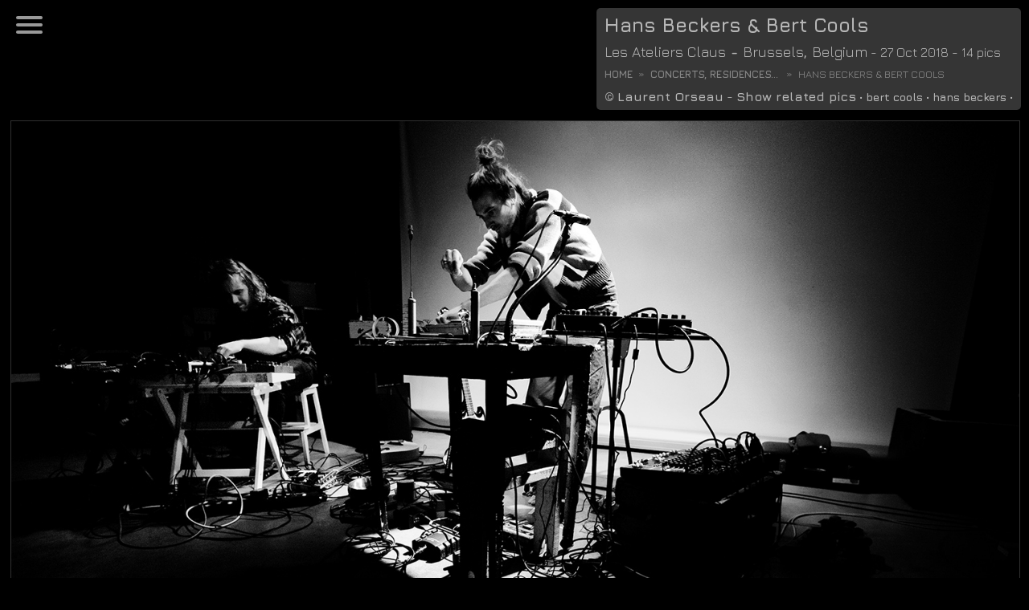

--- FILE ---
content_type: text/html
request_url: https://lorseau.hinah.com/concert/hans-beckers-bert-cools
body_size: 2558
content:




<!DOCTYPE html>
<html xmlns="http://www.w3.org/1999/xhtml" lang="en">
  <head>
    <title>Hans Beckers &amp; Bert Cools - Les Ateliers Claus - 2018</title>
    <!-- Start cookieyes banner -->
    <script id="cookieyes" type="text/javascript" src="https://cdn-cookieyes.com/client_data/b37cb0be3d22afd9a2dd48c0.js"></script>
    <!-- End cookieyes banner -->

    <!-- Global site tag (gtag.js) - Google Analytics -->
    <script data-cookieyes cookieyes-performance async src="https://www.googletagmanager.com/gtag/js?id=G-77X9RQ1C7M"></script>
    <script>
      window.dataLayer = window.dataLayer || [];
      function gtag(){dataLayer.push(arguments);}
      gtag('js', new Date());

      gtag('config', 'G-77X9RQ1C7M');
    </script>

		<meta http-equiv="Content-Type" content="text/html; charset=utf-8"/>
    <meta name="description" content="Hans Beckers &amp; Bert Cools - Les Ateliers Claus - Brussels, Belgium - 27 Oct 2018" />
    <meta name="abstract" content="Hans Beckers &amp; Bert Cools - Les Ateliers Claus - Brussels, Belgium - 27 Oct 2018" />
    <meta name="keywords" content="Hans Beckers &amp; Bert Cools, Laurent Orseau, Concert, Les Ateliers Claus, Brussels, Belgium" />
    <meta name="revisit-after" content="15 days" />
    <meta name="robots" content="index,follow" />
    <meta name="copyright" content="Laurent Orseau" />
    <meta name="date-creation-yyyymmdd" content="19971001" />
    <meta name="category" content="Photography, gallery" />
    <meta name="author" content="Laurent Orseau" />
    <meta name="identifier-url" content="Hans Beckers &amp; Bert Cools - Les Ateliers Claus - 2018" />
    <meta name="verify-v1" content="uh39a/v4bj44CBNSv6etWZNlIhNIF1q+hGUQrUaXXX4=" />
    <meta name="viewport" content="width=device-width, initial-scale=1.0"/>

    <meta property="og:site_name" content="Laurent Orseau, photographer" />
    <meta property="og:type" content="website" />
    <meta property="og:url" content="http%3A%2F%2Florseau.hinah.com%2Fconcert%2Fhans-beckers-bert-cools" />
    <meta property="og:title" content="Hans Beckers &amp; Bert Cools - Les Ateliers Claus - 2018" />
    <meta property="og:description" content="Hans Beckers &amp; Bert Cools - Les Ateliers Claus - Brussels, Belgium - 27 Oct 2018" />
          <meta property="og:image" content="https://image.hinah.com/lorseau/pzic/concert/hans-beckers-bert-cools/hans-beckers-bert-cools1.jpg" />
    
		<link rel="canonical" href="https://lorseau.hinah.com/concert/hans-beckers-bert-cools" />

    <link rel="preconnect" href="https://fonts.googleapis.com">
    <link rel="preconnect" href="https://fonts.gstatic.com" crossorigin>
    <link href="https://fonts.googleapis.com/css2?family=Jura:wght@300..700&display=swap" rel="stylesheet">
		<!-- link href="https://fonts.googleapis.com/css?family=Ubuntu&display=swap" rel="stylesheet" -->
    <link rel="stylesheet" type="text/css" href="/common/lorseau.css" />
    <link rel="alternate" type="application/rss+xml" title="Laurent Orseau" href="/rss/lorseau.rss" />
    <link rel="icon" href="/image/favicon.jpg" type="image/jpg" />

      
<script>
  var sGblNavigator = "";
      if(navigator.appName == "Microsoft Internet Explorer") { sGblNavigator = "ie" ;}
      else { sGblNavigator = navigator.appName.toLowerCase(); }
    </script>  

    <script src="/common/jquery-1.11.3.min.js"></script>
    <script src="/common/common.js"></script>
    <script src="/common/menu.js"></script>

    <script src="/common/gallery.js"></script>
      </head>

  <body class="pzic concert" >
		<header class="page_info">
			<div class="page_info_wrapper">
			<h1>Hans Beckers &amp; Bert Cools</h1><h2><span class="section_item_place"><span class="concert"><a href="/event-concert/Concert" title="Concert" >Concert</a> - </span><a href="/venue-concert/Les+Ateliers+Claus" title="Les Ateliers Claus" >Les Ateliers Claus</a> - <a href="/city-concert/Brussels/Belgium/" title="Brussels">Brussels</a>, <a href="/country-concert/Belgium" title="Belgium">Belgium</a></h2><span> - 27 Oct 2018 - 14 pics</span>        <nav class="breadcrumb-wrapper">
          <ul class="breadcrumb">
            <li><a href="/" title="Home">Home</a></li>
            <li>
              <a href="/concert" title="Concerts, Residences...">Concerts, Residences...</a>            </li>
            <li>
              <span title="Hans Beckers &amp; Bert Cools">Hans Beckers &amp; Bert Cools</span>
            </li>
          </ul>
        </nav>
        <div class="page_info_more">&copy; <a href="/contact" title="Contact me">Laurent Orseau</a> - <span id="related_pic" onclick="AjaxLoadRelatedPic('3679', 'hans beckers, bert cools', 'improvisation', 'Les Ateliers Claus')" class="fake_href" title="Show related pics">Show related pics</span><span id="related_tag" class="related_tag "> &bull; <a href="/artist-concert/bert+cools">bert cools</a> &bull; <a href="/artist-concert/hans+beckers">hans beckers</a> &bull;</span></div></div>		</header>

    		<nav>
			<div id="menu_toggle">

				<label for="checkbox-menu" class="hidden">HTML</label>
				<input type="checkbox" id="checkbox-menu"/>

				<span></span>
				<span></span>
				<span></span>

				<ul id="menu_hamburger">
					<li id="menu_hamburger_item_0" class="menu_hamburger_"><a id="menu_hamburger_0" href="/">HOME</a></li><li id="menu_hamburger_item_1" class="menu_hamburger_concert"><a id="menu_hamburger_1" href="/concert/">Concerts, Residences...</a></li><li id="menu_hamburger_item_2" class="menu_hamburger_art"><a id="menu_hamburger_2" href="/art/">Artists &amp; Activists</a></li><li id="menu_hamburger_item_3" class="menu_hamburger_portrait"><a id="menu_hamburger_3" href="/portrait/">Humans</a></li><li id="menu_hamburger_item_4" class="menu_hamburger_event"><a id="menu_hamburger_4" href="/event/">Events</a></li><li id="menu_hamburger_item_5" class="menu_hamburger_landscape"><a id="menu_hamburger_5" href="/landscape/">Landscapes &amp; Cityscapes</a></li><li id="menu_hamburger_item_6" class="menu_hamburger_misc"><a id="menu_hamburger_6" href="/misc/">Miscellaneous</a></li><li id="menu_hamburger_item_7" class="menu_hamburger_event-concert"><a id="menu_hamburger_7" href="/event-concert/">Concert Events</a></li><li id="menu_hamburger_item_8" class="menu_hamburger_venue-concert"><a id="menu_hamburger_8" href="/venue-concert/">Concert Venues</a></li><li id="menu_hamburger_item_9" class="menu_hamburger_city-concert"><a id="menu_hamburger_9" href="/city-concert/">Concert Cities</a></li><li id="menu_hamburger_item_10" class="menu_hamburger_country-concert"><a id="menu_hamburger_10" href="/country-concert/">Concert Countries</a></li><li id="menu_hamburger_item_11" class="menu_hamburger_city-country"><a id="menu_hamburger_11" href="/city-country/">Cities by Countries</a></li><li id="menu_hamburger_item_12" class="menu_hamburger_venue-city"><a id="menu_hamburger_12" href="/venue-city/">Venues by Cities</a></li><li id="menu_hamburger_item_13" class="menu_hamburger_artists-concert"><a id="menu_hamburger_13" href="/artists-concert/">Concert Artists</a></li><li id="menu_hamburger_item_14" class="menu_hamburger_link"><a id="menu_hamburger_14" href="/link/">Elsewhere</a></li><li id="menu_hamburger_item_15" class="menu_hamburger_contact"><a id="menu_hamburger_15" href="/contact/">Contact</a></li>				</ul>
			</div>
		</nav>

		<main id="gallery">
			<div id="related_pic_result"></div>
			<article id="gallery_wrapper">
				<div><a id="1"></a><img loading="lazy" class="gallery" src="https://image.hinah.com/lorseau/pzic/concert/hans-beckers-bert-cools/hans-beckers-bert-cools1.jpg" alt="Hans Beckers &amp; Bert Cools - Les Ateliers Claus - 2018 #1" /></div><div><a id="2"></a><img loading="lazy" class="gallery" src="https://image.hinah.com/lorseau/pzic/concert/hans-beckers-bert-cools/hans-beckers-bert-cools2.jpg" alt="Hans Beckers &amp; Bert Cools - Les Ateliers Claus - 2018 #2" /></div><div><a id="3"></a><img loading="lazy" class="gallery" src="https://image.hinah.com/lorseau/pzic/concert/hans-beckers-bert-cools/hans-beckers-bert-cools3.jpg" alt="Hans Beckers &amp; Bert Cools - Les Ateliers Claus - 2018 #3" /></div><div><a id="4"></a><img loading="lazy" class="gallery" src="https://image.hinah.com/lorseau/pzic/concert/hans-beckers-bert-cools/hans-beckers-bert-cools4.jpg" alt="Hans Beckers &amp; Bert Cools - Les Ateliers Claus - 2018 #4" /></div><div><a id="5"></a><img loading="lazy" class="gallery" src="https://image.hinah.com/lorseau/pzic/concert/hans-beckers-bert-cools/hans-beckers-bert-cools5.jpg" alt="Hans Beckers &amp; Bert Cools - Les Ateliers Claus - 2018 #5" /></div><div><a id="6"></a><img loading="lazy" class="gallery" src="https://image.hinah.com/lorseau/pzic/concert/hans-beckers-bert-cools/hans-beckers-bert-cools6.jpg" alt="Hans Beckers &amp; Bert Cools - Les Ateliers Claus - 2018 #6" /></div><div><a id="7"></a><img loading="lazy" class="gallery" src="https://image.hinah.com/lorseau/pzic/concert/hans-beckers-bert-cools/hans-beckers-bert-cools7.jpg" alt="Hans Beckers &amp; Bert Cools - Les Ateliers Claus - 2018 #7" /></div><div><a id="8"></a><img loading="lazy" class="gallery" src="https://image.hinah.com/lorseau/pzic/concert/hans-beckers-bert-cools/hans-beckers-bert-cools8.jpg" alt="Hans Beckers &amp; Bert Cools - Les Ateliers Claus - 2018 #8" /></div><div><a id="9"></a><img loading="lazy" class="gallery" src="https://image.hinah.com/lorseau/pzic/concert/hans-beckers-bert-cools/hans-beckers-bert-cools9.jpg" alt="Hans Beckers &amp; Bert Cools - Les Ateliers Claus - 2018 #9" /></div><div><a id="10"></a><img loading="lazy" class="gallery" src="https://image.hinah.com/lorseau/pzic/concert/hans-beckers-bert-cools/hans-beckers-bert-cools10.jpg" alt="Hans Beckers &amp; Bert Cools - Les Ateliers Claus - 2018 #10" /></div><div><a id="11"></a><img loading="lazy" class="gallery" src="https://image.hinah.com/lorseau/pzic/concert/hans-beckers-bert-cools/hans-beckers-bert-cools11.jpg" alt="Hans Beckers &amp; Bert Cools - Les Ateliers Claus - 2018 #11" /></div><div><a id="12"></a><img loading="lazy" class="gallery" src="https://image.hinah.com/lorseau/pzic/concert/hans-beckers-bert-cools/hans-beckers-bert-cools12.jpg" alt="Hans Beckers &amp; Bert Cools - Les Ateliers Claus - 2018 #12" /></div><div><a id="13"></a><img loading="lazy" class="gallery" src="https://image.hinah.com/lorseau/pzic/concert/hans-beckers-bert-cools/hans-beckers-bert-cools13.jpg" alt="Hans Beckers &amp; Bert Cools - Les Ateliers Claus - 2018 #13" /></div><div><a id="14"></a><img loading="lazy" class="gallery" src="https://image.hinah.com/lorseau/pzic/concert/hans-beckers-bert-cools/hans-beckers-bert-cools14.jpg" alt="Hans Beckers &amp; Bert Cools - Les Ateliers Claus - 2018 #14" /></div>			</article>
		</main>



		<footer>

			<ul class="footer_menu_wrapper">
				<li class="footer_menu_item"><a href="/">HOME</a></li><li class="footer_menu_item"><a href="/concert">Concerts, Residences...</a></li><li class="footer_menu_item"><a href="/art">Artists &amp; Activists</a></li><li class="footer_menu_item"><a href="/portrait">Humans</a></li><li class="footer_menu_item"><a href="/event">Events</a></li><li class="footer_menu_item"><a href="/landscape">Landscapes &amp; Cityscapes</a></li><li class="footer_menu_item"><a href="/misc">Miscellaneous</a></li><li class="footer_menu_item"><a href="/event-concert">Concert Events</a></li><li class="footer_menu_item"><a href="/venue-concert">Concert Venues</a></li><li class="footer_menu_item"><a href="/city-concert">Concert Cities</a></li><li class="footer_menu_item"><a href="/country-concert">Concert Countries</a></li><li class="footer_menu_item"><a href="/city-country">Cities by Countries</a></li><li class="footer_menu_item"><a href="/venue-city">Venues by Cities</a></li><li class="footer_menu_item"><a href="/artists-concert">Concert Artists</a></li><li class="footer_menu_item"><a href="/link">Elsewhere</a></li><li class="footer_menu_item"><a href="/contact">Contact</a></li>			</ul>

			<a href="#" class="scrollup">Top</a>
		</footer>
  </body>
</html>



--- FILE ---
content_type: application/javascript
request_url: https://lorseau.hinah.com/common/common.js
body_size: 534
content:
bGblPageLoaded = false;


// ************************************************
// Scroll TOP
// ************************************************
$(document).ready(function () {
	$(window).scroll(function () {
		if($(document).width() > 900) {
			if ($(this).scrollTop() > 100) {
				$('.scrollup').fadeIn();
				$('.page_info').addClass("low-opacity");
				$('.page_info').removeClass("normal-opacity");
				$('#menu_toggle').addClass("low-opacity");
				$('#menu_toggle').removeClass("normal-opacity");
				$('#cky-consent-toggler').addClass("low-opacity");
				$('#cky-consent-toggler').removeClass("normal-opacity");
			} else {
				$('.scrollup').fadeOut();
				$('.page_info').addClass("normal-opacity");
				$('.page_info').removeClass("low-opacity");
				$('#menu_toggle').addClass("normal-opacity");
				$('#menu_toggle').removeClass("low-opacity");
				$('#cky-consent-toggler').addClass("normal-opacity");
				$('#cky-consent-toggler').removeClass("low-opacity");
			}
		}
	});

	$('.scrollup').click(function () {
		$("html, body").animate({
			scrollTop: 0
		}, 300);
		return false;
	});

	if($(document).width() > 900) {
		$(".section_item_name").each(function(index, value) {
			if($(this).height() > 50) {
				$(this).css("font-size", "15px");
			}
		});
		if($(".page_info_wrapper h1").text().length > 100) {
			$(".page_info_wrapper h1").css("font-size", "19px");
		}
		else if ($(".page_info_wrapper h1").text().length > 80) {
			$(".page_info_wrapper h1").css("font-size", "20px");
		}
	}
});



// ************************************************
// Gestion de GetXmlHttpObject
// ************************************************
var xmlHttp;

function GetXmlHttpObject() {
  var xmlHttpObject = null;
  try {
    // Firefox, Opera 8.0+, Safari
    xmlHttpObject = new XMLHttpRequest();
  }
  catch (e) {
    // Internet Explorer
    try {
      xmlHttpObject = new ActiveXObject("Msxml2.XMLHTTP");
    }
    catch (e) {
      xmlHttpObject = new ActiveXObject("Microsoft.XMLHTTP");
    }
  }
  return xmlHttpObject;
}


--- FILE ---
content_type: application/javascript
request_url: https://lorseau.hinah.com/common/gallery.js
body_size: 801
content:
// ************************************************
// gestion onload et onunload
// ************************************************
function GalleryInit() {
  bGblPageLoaded = true;
}

function GalleryQuit() {
}

// ************************************************
// gestion des related pics (keyword)
// ************************************************
var bGblRelatedVisible        = false;
var sGblRelatedShowText       = "Show related pics";
var sGblRelatedHideText       = "Hide related pics";
var bGblRelatedFilled         = false;
var bGblRelatedTagVisible     = true;
function RelatedVisible() {
  var relatedTag = document.getElementById("related_tag");
  if(bGblRelatedVisible == true) {
    document.getElementById("related_pic_result").style.display = "none";
    document.getElementById("related_pic").innerHTML            = sGblRelatedShowText;
    document.getElementById("related_pic").title                = sGblRelatedShowText;
    if(bGblRelatedTagVisible == false) {
      relatedTag.style.display = "none";
      relatedTag.classList.add("hidden");
    }
    bGblRelatedVisible = false;
  }
  else {
    document.getElementById("related_pic").innerHTML            = sGblRelatedHideText;
    document.getElementById("related_pic").title                = sGblRelatedHideText;
    document.getElementById("related_pic_result").style.display = "block";
    if(relatedTag.classList.contains("hidden")) {
      relatedTag.classList.remove("hidden");
      relatedTag.style.display = "block";
      // document.getElementById("related_pic_result").style.marginTop = "180px"; 
      bGblRelatedTagVisible = false;
    }
    bGblRelatedVisible = true;
  }
}

function stateRelatedPicLoaded() {
  if (xmlHttp.readyState == 4) {
    document.getElementById("related_pic_result").innerHTML = xmlHttp.responseText;
		$('html, body').animate({ scrollTop: 0 }, 'fast');
    bGblRelatedFilled = true;
  }
}
function AjaxLoadRelatedPic(sGalleryId, sKeyword, sKeyword2, sVenue) {
  sKeyword = sKeyword.replace("&", "--and--");
  sKeyword = sKeyword.replace("?", "--quest--");
	sKeyword2 = sKeyword2.replace("&", "--and--");
  sKeyword2 = sKeyword2.replace("?", "--quest--");

  if (bGblRelatedFilled == false) {
    document.getElementById("related_pic_result").innerHTML = "<div class=\"ajax_loader\" ><img class=\"ajax_loader_img\" src=\"/image/ajax-loader.gif\" alt=\"loading\" /></div>";

    xmlHttp=GetXmlHttpObject();
    if (xmlHttp==null) {
      alert("Your browser does not support AJAX!");
      return;
    }
    var url = "/common/ajax.php";
    url = url + "?fn=LoadRelatedPic";
    url = url + "&o=" + sGalleryId;
    url = url + "&k=" + sKeyword;
		url = url + "&k2=" + sKeyword2;
    url = url + "&v=" + sVenue;
    url = url + "&id=" + Math.random();
    xmlHttp.onreadystatechange = stateRelatedPicLoaded;
    xmlHttp.open("GET", url, true);
    xmlHttp.send(null);
  }
	else {
		$('html, body').animate({ scrollTop: 0 }, 'fast');
	}
  RelatedVisible();
}
